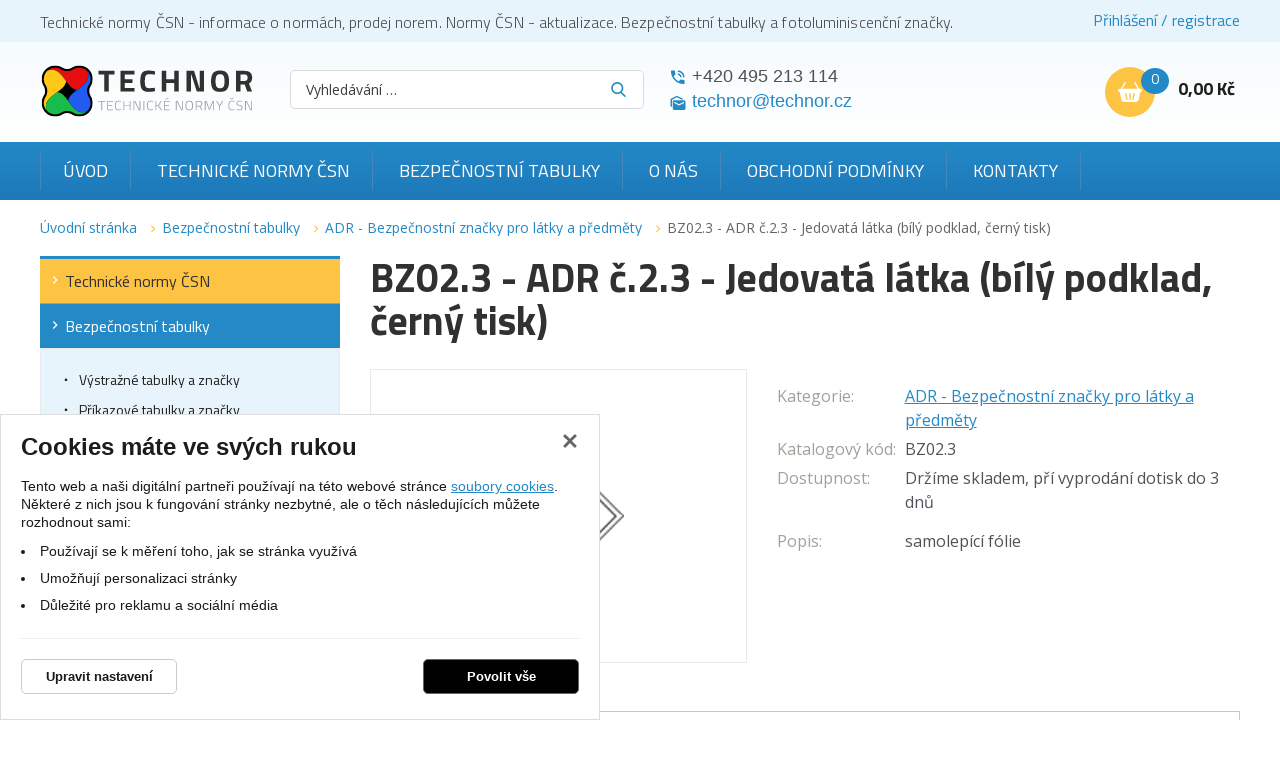

--- FILE ---
content_type: image/svg+xml
request_url: https://www.technicke-normy-csn.cz/css/img/footer-arrow.svg
body_size: 250
content:
<svg viewBox="0 0  5.123 8.987" width="5.123" height="8.987"  xmlns="http://www.w3.org/2000/svg">
<path fill="#FDC342" d="M4.939,4.939L1.073,8.803c-0.245,0.245-0.645,0.245-0.89,0c-0.245-0.247-0.245-0.645,0-0.892l3.418-3.418
	L0.184,1.075c-0.245-0.247-0.245-0.644,0-0.892c0.245-0.245,0.645-0.245,0.89,0l3.866,3.864C5.06,4.171,5.123,4.333,5.123,4.494
	S5.06,4.815,4.939,4.939z"/>
</svg>


--- FILE ---
content_type: image/svg+xml
request_url: https://www.technicke-normy-csn.cz/cmg/left-menu-arrow-white.svg
body_size: 410
content:
<?xml version="1.0" encoding="utf-8"?>
<!DOCTYPE svg PUBLIC "-//W3C//DTD SVG 1.0//EN" "http://www.w3.org/TR/2001/REC-SVG-20010904/DTD/svg10.dtd" [
	<!ENTITY ns_svg "http://www.w3.org/2000/svg">
	<!ENTITY ns_xlink "http://www.w3.org/1999/xlink">
]>
<svg  version="1.0" xmlns="&ns_svg;" xmlns:xlink="&ns_xlink;" width="11" height="11" viewBox="0 0 11 11" overflow="visible" enable-background="new 0 0 11 11" xml:space="preserve">
<rect fill="none" width="11" height="11"/>
<line fill="none" stroke="#fff" stroke-width="2" stroke-linecap="round" x1="1" y1="5.484" x2="9.783" y2="5.484"/>
<line fill="none" stroke="#fff" stroke-width="2" stroke-linecap="round" x1="5.462" y1="1.91" x2="9.783" y2="5.325"/>
<line fill="none" stroke="#fff" stroke-width="2" stroke-linecap="round" x1="9.783" y1="5.51" x2="5.461" y2="8.925"/>
</svg>
